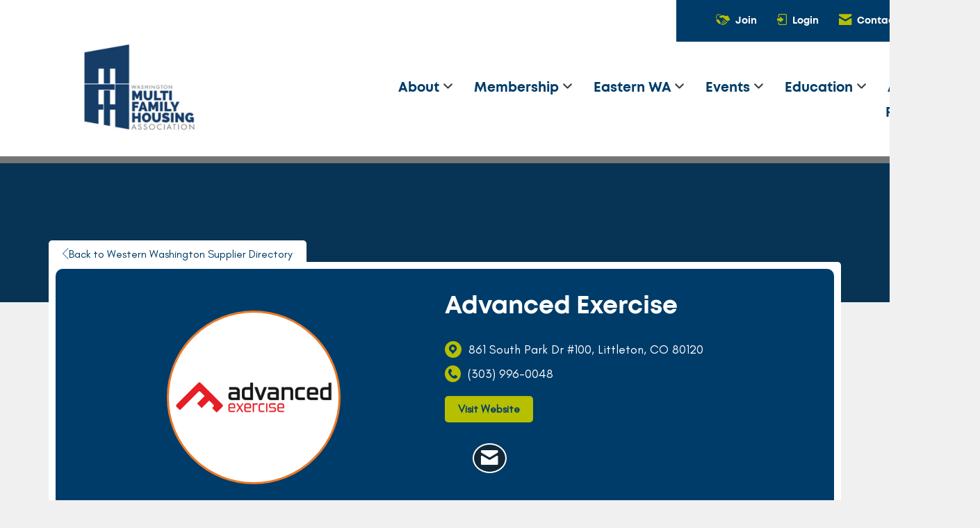

--- FILE ---
content_type: text/javascript
request_url: https://polo.feathr.co/v1/analytics/match/script.js?a_id=67f95ecfa5443f63eb450b6a&pk=feathr
body_size: -597
content:
(function (w) {
    
        
    if (typeof w.feathr === 'function') {
        w.feathr('integrate', 'ttd', '69775cc918daac000254f073');
    }
        
        
    if (typeof w.feathr === 'function') {
        w.feathr('match', '69775cc918daac000254f073');
    }
        
    
}(window));